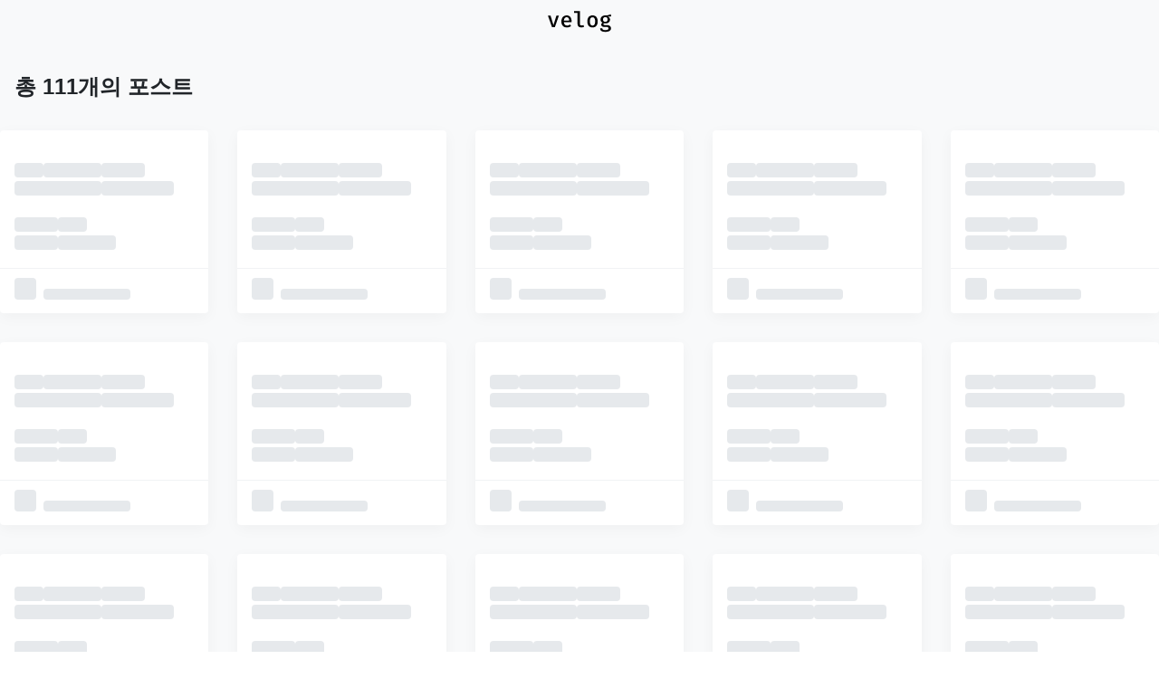

--- FILE ---
content_type: application/javascript; charset=UTF-8
request_url: https://assets.velcdn.com/_next/static/chunks/3877-bac9c267c858700b.js
body_size: 2606
content:
(self.webpackChunk_N_E=self.webpackChunk_N_E||[]).push([[3877],{78295:function(e,s,t){"use strict";var n=t(50846),l=t(1397),r=t.n(l);let i=(0,t(47508).x)(r());s.Z=function(e){let{width:s,height:t,flex:l,marginRight:r,noSpacing:o,circle:a,className:c,borderRadius:d}=e;return(0,n.jsx)("div",{className:i("block","shining",c,{noSpacing:o||!!r,circle:a}),style:{width:s,height:t,flex:l,marginRight:r,borderRadius:d}})}},71758:function(e,s,t){"use strict";var n=t(50846),l=t(78295);s.Z=function(e){let{wordLengths:s,useFlex:t,className:r}=e;return(0,n.jsx)(n.Fragment,{children:s.map((e,s)=>(0,n.jsx)(l.Z,{className:r,[t?"flex":"width"]:t?e:"".concat(e,"rem")},s))})}},13877:function(e,s,t){"use strict";t.d(s,{Z:function(){return A}});var n=t(50846),l=t(53803),r=t.n(l),i=t(47508),o=t(77458),a=t(83268),c=t(31009),d=t.n(c),u=t(86225),h=t(85699),m=t.n(h);let f=(0,i.x)(m());var x=function(e){let{widthRatio:s,heightRatio:t,src:l,alt:r,className:i="",width:o,height:a,fill:c}=e;return(0,n.jsx)("div",{className:f("block",i),style:{paddingTop:"".concat(t/s*100,"%")},children:(0,n.jsx)(u.default,{src:l,alt:r,width:o,height:a,priority:!0,fill:c,blurDataURL:l})})},_=t(55120),p=t(78295),j=t(71758),v=t(66796),k=t(84095);let g=(0,i.x)(d());function N(e){let{forHome:s=!1,forPost:t=!1,fetchMore:l=()=>{}}=e,r=(0,v.useRef)(null);return(0,k.M)(r,l),(0,n.jsxs)("li",{ref:r,className:g("block","skeletonBlock",{isNotHomeAndPost:!s&&!t}),children:[(0,n.jsx)("div",{className:g("skeletonThumbnailWrapper"),children:(0,n.jsx)(p.Z,{className:g("skeletonThumbnail")})}),(0,n.jsxs)("div",{className:g("content"),children:[(0,n.jsx)("h4",{children:(0,n.jsx)(j.Z,{wordLengths:[2,4,3,6,5]})}),(0,n.jsx)("div",{className:g("descriptionWrapper"),children:(0,n.jsxs)("div",{className:g("lines"),children:[(0,n.jsx)("div",{className:g("line"),children:(0,n.jsx)(j.Z,{wordLengths:[2,4,3,6,2,7],useFlex:!0})}),(0,n.jsx)("div",{className:"line",children:(0,n.jsx)(j.Z,{wordLengths:[3,2]})})]})}),(0,n.jsxs)("div",{className:g("subInfo"),children:[(0,n.jsx)("span",{children:(0,n.jsx)(p.Z,{width:"3rem"})}),(0,n.jsx)("span",{className:g("separator")}),(0,n.jsx)("span",{children:(0,n.jsx)(p.Z,{width:"4rem"})})]})]}),(0,n.jsx)("div",{className:g("footer"),children:(0,n.jsxs)("div",{className:g("userInfo"),children:[(0,n.jsx)(p.Z,{width:"1.5rem",height:"1.5rem",marginRight:"0.5rem",circle:!0}),(0,n.jsx)("span",{children:(0,n.jsx)(p.Z,{width:"6rem"})})]})})]})}let b=(0,i.x)(d());var P=function(e){var s,t;let{post:l,forHome:r=!1,forPost:i=!1,onClick:o}=e,{isLoading:a}=(0,_.j)(l.start_date||new Date().toISOString());return a?(0,n.jsx)(N,{forHome:r,forPost:i}):(0,n.jsxs)("li",{className:b("ad","block",{isNotHomeAndPost:!r&&!i}),onClick:o,children:[l.image&&(0,n.jsx)("a",{href:l.url,target:"_blank",className:b("styleLink"),rel:"noopener noreferrer",children:(0,n.jsx)(x,{widthRatio:1.916,heightRatio:1,src:l.image,alt:"".concat(l.title," post"),width:320,height:167})}),(0,n.jsx)("div",{className:b("content"),children:(0,n.jsxs)("a",{href:l.url,target:"_blank",className:b("styleLink"),rel:"noopener noreferrer",children:[(0,n.jsx)("h4",{className:b("h4","ellipsis"),children:l.title}),(0,n.jsx)("div",{className:b("descriptionWrapper"),children:(0,n.jsxs)("p",{className:b({clamp:!!l.image}),children:[null==l?void 0:null===(s=l.body)||void 0===s?void 0:s.replace(/&#x3A;/g,":"),(null==l?void 0:null===(t=l.body)||void 0===t?void 0:t.length)===150&&"..."]})})]})}),(0,n.jsx)("div",{className:b("footer"),children:(0,n.jsx)("span",{className:b("text"),children:"광고"})})]})};let w=(e=21)=>{let s="",t=crypto.getRandomValues(new Uint8Array(e));for(;e--;)s+="useandom-26T198340PX75pxJACKVERYMINDBUSHWOLF_GQZbfghjklqvwyzrict"[63&t[e]];return s},y=(0,i.x)(r());var C=function(e){let{forHome:s,forPost:t}=e;return(0,n.jsx)("ul",{className:y("block","skeleton","homeGrid"),children:Array(o.V.defaultPostLimit).fill(0).map(()=>(0,n.jsx)(N,{forHome:s,forPost:t},w()))})},Z=t(88183),S=t(77140),I=t(14093);let L=(0,i.x)(d());var R=function(e){var s,t,l,r,i,o,a,c;let{post:d,forHome:h=!1,forPost:m=!1,onClick:f}=e,p="/@".concat(null==d?void 0:null===(s=d.user)||void 0===s?void 0:s.username,"/").concat(d.url_slug),{time:j,isLoading:v}=(0,_.j)(d.released_at);return v?(0,n.jsx)(N,{forHome:h,forPost:m}):(0,n.jsxs)("li",{className:L("block"),onClick:f,children:[d.thumbnail&&(0,n.jsx)(S.Z,{href:p,className:L("styleLink"),children:(0,n.jsx)(x,{widthRatio:1.916,heightRatio:1,src:d.thumbnail,alt:"".concat(d.title," post"),fill:!0})}),(0,n.jsxs)("div",{className:L("content"),children:[(0,n.jsxs)(S.Z,{href:p,className:L("styleLink"),children:[(0,n.jsx)("h4",{className:L("h4","ellipsis"),children:d.title}),(0,n.jsx)("div",{className:L("descriptionWrapper"),children:(0,n.jsxs)("p",{className:L({clamp:!!d.thumbnail}),children:[null==d?void 0:null===(t=d.short_description)||void 0===t?void 0:t.replace(/&#x3A;/g,":"),(null==d?void 0:null===(l=d.short_description)||void 0===l?void 0:l.length)===150&&"..."]})})]}),(0,n.jsxs)("div",{className:L("subInfo"),children:[(0,n.jsx)("span",{children:j}),(0,n.jsx)("span",{className:L("separator"),children:"\xb7"}),(0,n.jsxs)("span",{children:[d.comments_count,"개의 댓글"]})]})]}),(0,n.jsxs)("div",{className:L("footer"),children:[(0,n.jsxs)(I.default,{className:L("userInfo"),href:"/@".concat(null===(r=d.user)||void 0===r?void 0:r.username,"/posts"),children:[(0,n.jsx)(u.default,{src:(null===(o=d.user)||void 0===o?void 0:null===(i=o.profile)||void 0===i?void 0:i.thumbnail)||"https://velcdn.com/images/user-thumbnail.png",alt:"user thumbnail of ".concat(null===(a=d.user)||void 0===a?void 0:a.profile.display_name),width:24,height:24}),(0,n.jsxs)("span",{children:["by ",(0,n.jsx)("b",{children:null===(c=d.user)||void 0===c?void 0:c.profile.display_name})]})]}),(0,n.jsxs)("div",{className:L("likes"),children:[(0,n.jsx)(Z.lM,{}),d.likes]})]})]})},T=t(49574);let H=(0,i.x)(r());var A=function(e){var s;let{posts:t=[],forHome:l=!1,forPost:r=!1,isFetching:i,isLoading:c,fetchMore:d,onPostCardClick:u}=e,h=(0,a.useParams)(),m=(0,a.usePathname)(),{gtag:f}={gtag:function(e,s){"production"===T.env.DOCKER_ENV&&window.gtag&&window.gtag("event",e,s)}},x=null!==(s=h.timeframe)&&void 0!==s?s:"week",_=(0,v.useRef)(!1),p=(0,v.useRef)(!1),j="/feed"===m,k="/recent"===m,g="/curated"===m,b=u||(()=>{if(k||g||j)return;let e="trendingPosts/".concat(x),s=JSON.stringify(t),n=window.scrollY.toString();"0"===n||[n,s].includes("undefined")||(localStorage.setItem(e,s),localStorage.setItem("".concat(e,"/scrollPosition"),n))});(0,v.useEffect)(()=>{_.current||(_.current=!0,f("ads_feed_view"))},[f]);let w=()=>{p.current||(p.current=!0,f("ads_feed_click"))};return c?(0,n.jsx)(C,{forHome:l,forPost:r}):(0,n.jsxs)("ul",{className:H("block","homeGrid"),children:[t.map((e,s)=>e.is_ad?(0,n.jsx)(P,{post:e,forHome:l,forPost:r,onClick:w},e.id):(0,n.jsxs)(v.Fragment,{children:[(0,n.jsx)(R,{post:e,forHome:l,forPost:r,onClick:b}),t.length-1===s&&!j&&(0,n.jsx)(N,{forHome:l,forPost:r,fetchMore:d})]},e.id)),i&&Array(o.V.defaultPostLimit).fill(0).map((e,s)=>(0,n.jsx)(N,{forHome:l,forPost:r},s))]})}},84095:function(e,s,t){"use strict";t.d(s,{M:function(){return l}});var n=t(66796);function l(e,s){(0,n.useEffect)(()=>{if(!e.current)return;let t=new IntersectionObserver(e=>{let[t]=e;t.isIntersecting&&s()},{threshold:.1});return t.observe(e.current),()=>{t.disconnect()}},[e,s])}},55120:function(e,s,t){"use strict";t.d(s,{j:function(){return o}});var n=t(96819),l=t(76420),r=t(73537),i=t(66796);function o(e){let[s,t]=(0,i.useState)(!0),[o,a]=(0,i.useState)("");return(0,i.useEffect)(()=>{t(!0);let s=new Date(e),i=new Date().getTime()-s.getTime();try{let e=i<3e5?"방금 전":i<864e5?(0,n.Z)(s,{addSuffix:!0,locale:r.Z}):i<1296e5?"어제":i<6048e5?(0,n.Z)(s,{addSuffix:!0,locale:r.Z}):(0,l.Z)(s,"yyyy년 M월 d일");a(e)}catch(s){console.log("Error Date:",e),console.error(s)}t(!1)},[e]),{isLoading:s,time:o}}},85699:function(e){e.exports={block:"RatioImage_block__iDP9y"}},1397:function(e){e.exports={block:"Skeleton_block__r3l6U",noSpacing:"Skeleton_noSpacing__dId8w",circle:"Skeleton_circle__8Sekj"}},31009:function(e){e.exports={block:"PostCard_block__FTMsy",styleLink:"PostCard_styleLink__nc1Hy",content:"PostCard_content__W3lPm",h4:"PostCard_h4__6dTLA",descriptionWrapper:"PostCard_descriptionWrapper__UQSKA",clamp:"PostCard_clamp___2g_C",subInfo:"PostCard_subInfo__KqVkC",separator:"PostCard_separator__Z58si",footer:"PostCard_footer__9J5Wd",userInfo:"PostCard_userInfo__Cu1X5",likes:"PostCard_likes___lp_I",skeletonBlock:"PostCard_skeletonBlock__Ov1qn",skeletonThumbnailWrapper:"PostCard_skeletonThumbnailWrapper__kb9xO",skeletonThumbnail:"PostCard_skeletonThumbnail__f0fgk",lines:"PostCard_lines__0N37G",line:"PostCard_line__q615E"}},53803:function(e){e.exports={block:"PostCardGrid_block__AcTqY"}}}]);